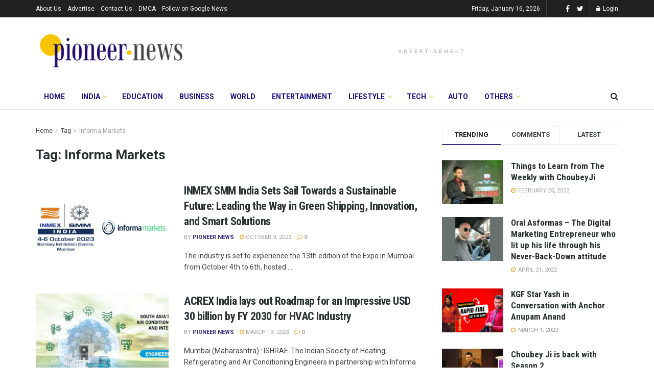

--- FILE ---
content_type: text/html; charset=utf-8
request_url: https://www.google.com/recaptcha/api2/aframe
body_size: 267
content:
<!DOCTYPE HTML><html><head><meta http-equiv="content-type" content="text/html; charset=UTF-8"></head><body><script nonce="Fh5swvL5aEMK5pyA-vHa4Q">/** Anti-fraud and anti-abuse applications only. See google.com/recaptcha */ try{var clients={'sodar':'https://pagead2.googlesyndication.com/pagead/sodar?'};window.addEventListener("message",function(a){try{if(a.source===window.parent){var b=JSON.parse(a.data);var c=clients[b['id']];if(c){var d=document.createElement('img');d.src=c+b['params']+'&rc='+(localStorage.getItem("rc::a")?sessionStorage.getItem("rc::b"):"");window.document.body.appendChild(d);sessionStorage.setItem("rc::e",parseInt(sessionStorage.getItem("rc::e")||0)+1);localStorage.setItem("rc::h",'1768528944659');}}}catch(b){}});window.parent.postMessage("_grecaptcha_ready", "*");}catch(b){}</script></body></html>